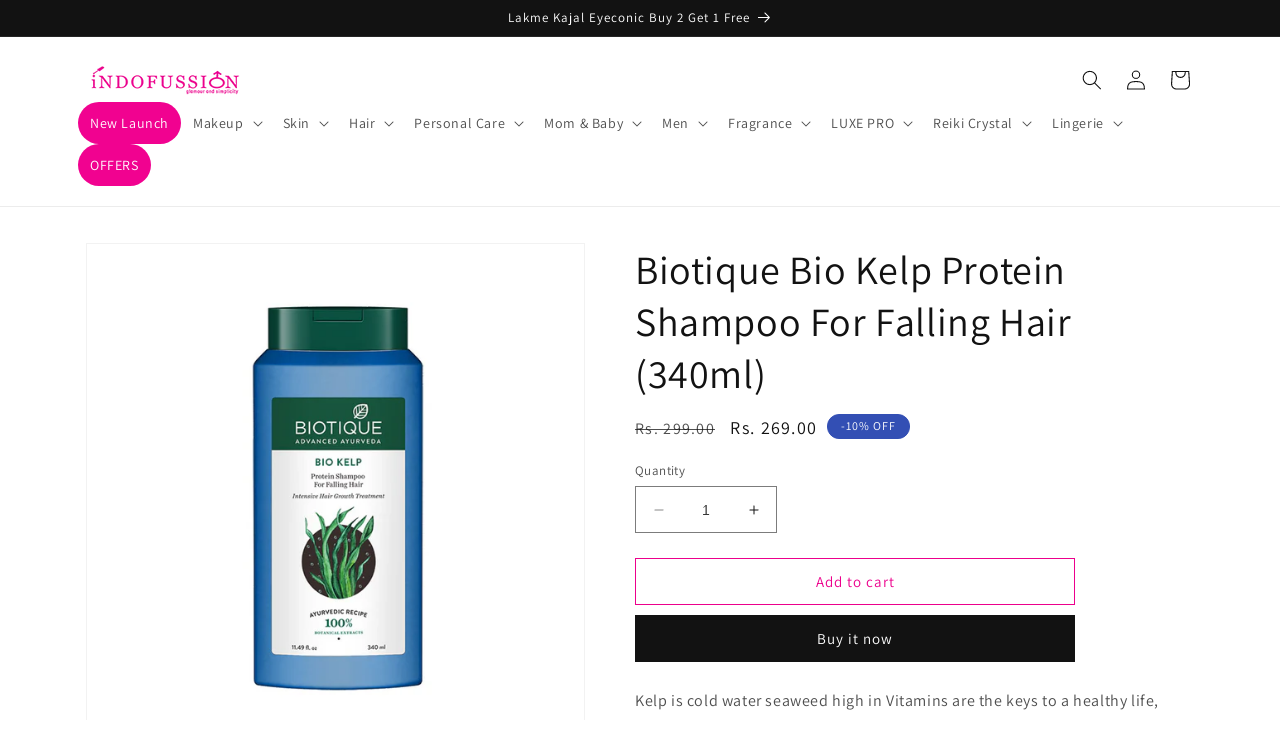

--- FILE ---
content_type: text/javascript; charset=utf-8
request_url: https://indofussion.com/products/biotique-bio-kelp-protein-shampoo-for-falling-hair-340ml.js
body_size: 811
content:
{"id":8288017056059,"title":"Biotique Bio Kelp Protein Shampoo For Falling Hair (340ml)","handle":"biotique-bio-kelp-protein-shampoo-for-falling-hair-340ml","description":"\u003cdiv class=\"rouge_introTxt\"\u003eKelp is cold water seaweed high in Vitamins are the keys to a healthy life, overflowing with nutrients and antioxidants with skin enlightening and brightening powers, nutrients and minerals, coveted throughout the ages for its hair growth and strengthening properties. Gives skin an even tone.\u003c\/div\u003e\r\n\u003cdiv class=\"rouge_introTxt\"\u003e \u003c\/div\u003e\r\n\u003cdiv class=\"rouge_heading\"\u003e\u003cstrong\u003eDESCRIPTION\u003c\/strong\u003e\u003c\/div\u003e\r\n\u003cdiv class=\"rouge_introTxt\"\u003eThis nourishing shampoo is a blend of pure kelp, natural proteins, peppermint oil and mint leaf extract, to gently cleanse hair and invigorate the scalp for fresh growth and healthier shine.\u003c\/div\u003e\r\n\u003cdiv class=\"rouge_introTxt\"\u003e \u003c\/div\u003e\r\n\u003cdiv class=\"rouge_heading\"\u003e\u003cstrong\u003eINGREDIENTS:\u003c\/strong\u003e\u003c\/div\u003e\r\n\u003cdiv class=\"NYXinfo_Txt\"\u003eNeem \u003cspan class=\"greenclr\"\u003e(Melia azadirchta indica)\u003c\/span\u003e, Tesu \u003cspan class=\"greenclr\"\u003e(Butea frondosa)\u003c\/span\u003e, Daruhaldi \u003cspan class=\"greenclr\"\u003e(Berberis aristata)\u003c\/span\u003e, Bhringraj \u003cspan class=\"greenclr\"\u003e(Eclipta Alba)\u003c\/span\u003e, Ritha \u003cspan class=\"greenclr\"\u003e(Sapindus mukorossi)\u003c\/span\u003e, Sajjikshar \u003cspan class=\"greenclr\"\u003e(Kelp or Sea salt)\u003c\/span\u003e, Himalayan water Q.S.\u003c\/div\u003e\r\n\u003cdiv class=\"NYXinfo_Txt\"\u003e \u003c\/div\u003e\r\n\u003cdiv class=\"NYXinfo_Txt\"\u003e\r\n\u003cdiv class=\"two-div\"\u003e\r\n\u003cdiv class=\"leftdiv bordrm\"\u003e\r\n\u003cdiv class=\"rouge_heading\"\u003e\u003cstrong\u003eKELP\u003c\/strong\u003e\u003c\/div\u003e\r\nKelp is cold water seaweed high in vitamins, nutrients and minerals, coveted throughout the ages for its hair growth and strengthening properties. Gives skin an even tone.\u003c\/div\u003e\r\n\u003cdiv class=\"rightdiv\"\u003e \u003c\/div\u003e\r\n\u003c\/div\u003e\r\n\u003cdiv class=\"two-div\"\u003e\r\n\u003cdiv class=\"leftdiv bordrm\"\u003e\r\n\u003cdiv class=\"rouge_heading\"\u003e\u003cstrong\u003eMARGOSA (NEEM)\u003c\/strong\u003e\u003c\/div\u003e\r\nMargosa is a large evergreen tree that thrives throughout India and possesses great medicinal properties. Known to control dandruff and invigorate healthy hair growth.\u003c\/div\u003e\r\n\u003cdiv class=\"rightdiv\"\u003e \u003c\/div\u003e\r\n\u003c\/div\u003e\r\n\u003cdiv class=\"two-div\"\u003e\r\n\u003cdiv class=\"leftdiv bordrm\"\u003e\r\n\u003cdiv class=\"rouge_heading\"\u003e\u003cstrong\u003eBHRINGRAJ\u003c\/strong\u003e\u003c\/div\u003e\r\nBhringraj is an ancient herb rich in proteins, used for centuries to prevent hair loss and premature greying. Inhibits dandruff and helps keep hair shining with health.\u003c\/div\u003e\r\n\u003c\/div\u003e\r\n\u003c\/div\u003e","published_at":"2023-04-15T00:34:55+05:30","created_at":"2023-04-15T00:34:57+05:30","vendor":"Biotique","type":"Hair Care","tags":[],"price":26900,"price_min":26900,"price_max":26900,"available":true,"price_varies":false,"compare_at_price":29900,"compare_at_price_min":29900,"compare_at_price_max":29900,"compare_at_price_varies":false,"variants":[{"id":44929203306811,"title":"Default Title","option1":"Default Title","option2":null,"option3":null,"sku":"8904317300292","requires_shipping":true,"taxable":true,"featured_image":null,"available":true,"name":"Biotique Bio Kelp Protein Shampoo For Falling Hair (340ml)","public_title":null,"options":["Default Title"],"price":26900,"weight":500,"compare_at_price":29900,"inventory_management":"shopify","barcode":"8904317300292","requires_selling_plan":false,"selling_plan_allocations":[]}],"images":["\/\/cdn.shopify.com\/s\/files\/1\/0743\/0330\/8091\/products\/2be5fc68904317300292.jpg?v=1681499097"],"featured_image":"\/\/cdn.shopify.com\/s\/files\/1\/0743\/0330\/8091\/products\/2be5fc68904317300292.jpg?v=1681499097","options":[{"name":"Title","position":1,"values":["Default Title"]}],"url":"\/products\/biotique-bio-kelp-protein-shampoo-for-falling-hair-340ml","media":[{"alt":null,"id":33702281511227,"position":1,"preview_image":{"aspect_ratio":1.0,"height":1000,"width":1000,"src":"https:\/\/cdn.shopify.com\/s\/files\/1\/0743\/0330\/8091\/products\/2be5fc68904317300292.jpg?v=1681499097"},"aspect_ratio":1.0,"height":1000,"media_type":"image","src":"https:\/\/cdn.shopify.com\/s\/files\/1\/0743\/0330\/8091\/products\/2be5fc68904317300292.jpg?v=1681499097","width":1000}],"requires_selling_plan":false,"selling_plan_groups":[]}